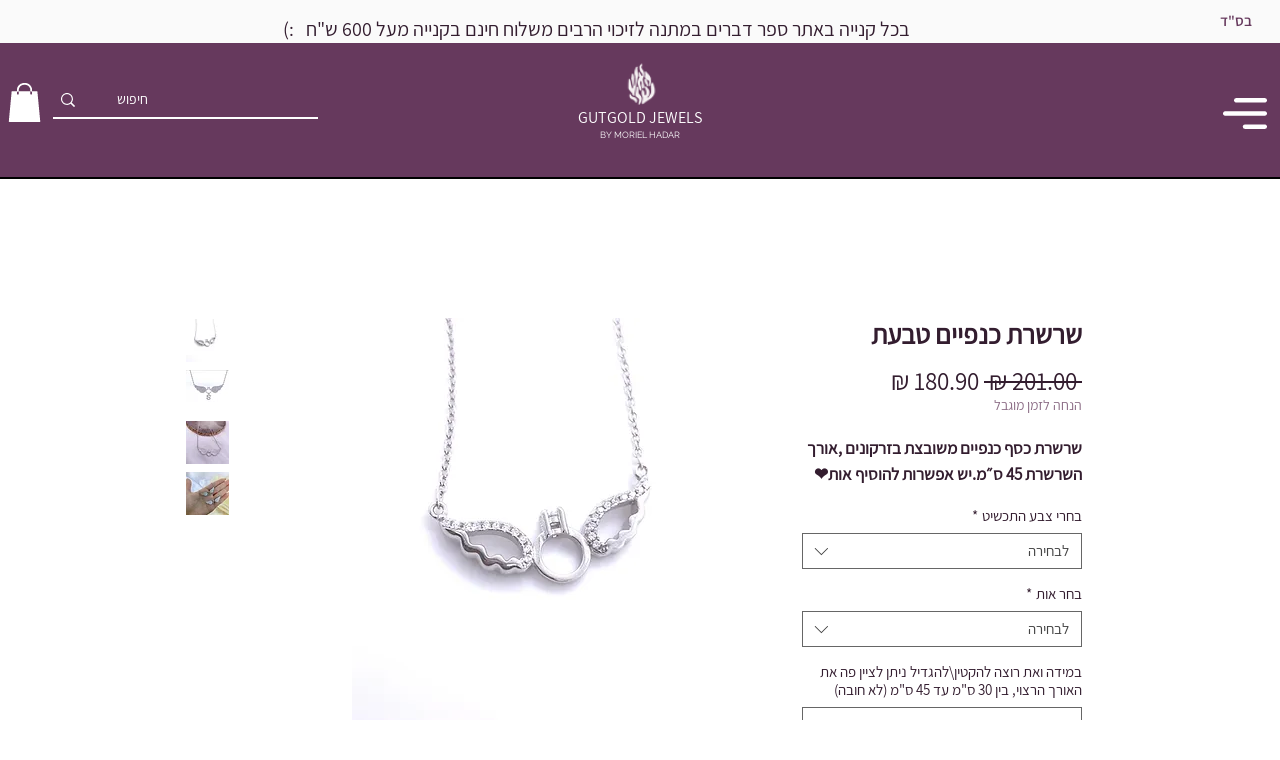

--- FILE ---
content_type: text/javascript
request_url: https://go.scrmgo.com/scripts/sdk/everflow.js
body_size: 19210
content:
var EF=function(){"use strict";function n(e,t){if(!(e instanceof t))throw new TypeError("Cannot call a class as a function")}function r(e,t){for(var n=0;n<t.length;n++){var r=t[n];r.enumerable=r.enumerable||!1,r.configurable=!0,"value"in r&&(r.writable=!0),Object.defineProperty(e,r.key,r)}}function i(e,t,n){return t&&r(e.prototype,t),n&&r(e,n),e}function t(e){return(t=Object.setPrototypeOf?Object.getPrototypeOf:function(e){return e.__proto__||Object.getPrototypeOf(e)})(e)}function a(e,t){return(a=Object.setPrototypeOf||function(e,t){return e.__proto__=t,e})(e,t)}function o(e,t){return!t||"object"!=typeof t&&"function"!=typeof t?function(e){if(void 0===e)throw new ReferenceError("this hasn't been initialised - super() hasn't been called");return e}(e):t}var s="undefined"!=typeof globalThis?globalThis:"undefined"!=typeof window?window:"undefined"!=typeof global?global:"undefined"!=typeof self?self:{};var e,c=(function(e){var t,n;t=s,n=function(){function l(e,t){e=[e[0]>>>16,65535&e[0],e[1]>>>16,65535&e[1]],t=[t[0]>>>16,65535&t[0],t[1]>>>16,65535&t[1]];var n=[0,0,0,0];return n[3]+=e[3]+t[3],n[2]+=n[3]>>>16,n[3]&=65535,n[2]+=e[2]+t[2],n[1]+=n[2]>>>16,n[2]&=65535,n[1]+=e[1]+t[1],n[0]+=n[1]>>>16,n[1]&=65535,n[0]+=e[0]+t[0],n[0]&=65535,[n[0]<<16|n[1],n[2]<<16|n[3]]}function f(e,t){e=[e[0]>>>16,65535&e[0],e[1]>>>16,65535&e[1]],t=[t[0]>>>16,65535&t[0],t[1]>>>16,65535&t[1]];var n=[0,0,0,0];return n[3]+=e[3]*t[3],n[2]+=n[3]>>>16,n[3]&=65535,n[2]+=e[2]*t[3],n[1]+=n[2]>>>16,n[2]&=65535,n[2]+=e[3]*t[2],n[1]+=n[2]>>>16,n[2]&=65535,n[1]+=e[1]*t[3],n[0]+=n[1]>>>16,n[1]&=65535,n[1]+=e[2]*t[2],n[0]+=n[1]>>>16,n[1]&=65535,n[1]+=e[3]*t[1],n[0]+=n[1]>>>16,n[1]&=65535,n[0]+=e[0]*t[3]+e[1]*t[2]+e[2]*t[1]+e[3]*t[0],n[0]&=65535,[n[0]<<16|n[1],n[2]<<16|n[3]]}function h(e,t){return 32===(t%=64)?[e[1],e[0]]:t<32?[e[0]<<t|e[1]>>>32-t,e[1]<<t|e[0]>>>32-t]:(t-=32,[e[1]<<t|e[0]>>>32-t,e[0]<<t|e[1]>>>32-t])}function p(e,t){return 0===(t%=64)?e:t<32?[e[0]<<t|e[1]>>>32-t,e[1]<<t]:[e[1]<<t-32,0]}function m(e,t){return[e[0]^t[0],e[1]^t[1]]}function g(e){return e=m(e,[0,e[0]>>>1]),e=f(e,[4283543511,3981806797]),e=m(e,[0,e[0]>>>1]),e=f(e,[3301882366,444984403]),e=m(e,[0,e[0]>>>1])}function s(e,t){t=t||0;for(var n=(e=e||"").length%16,r=e.length-n,i=[0,t],a=[0,t],o=[0,0],s=[0,0],c=[2277735313,289559509],u=[1291169091,658871167],d=0;d<r;d+=16)o=[255&e.charCodeAt(d+4)|(255&e.charCodeAt(d+5))<<8|(255&e.charCodeAt(d+6))<<16|(255&e.charCodeAt(d+7))<<24,255&e.charCodeAt(d)|(255&e.charCodeAt(d+1))<<8|(255&e.charCodeAt(d+2))<<16|(255&e.charCodeAt(d+3))<<24],s=[255&e.charCodeAt(d+12)|(255&e.charCodeAt(d+13))<<8|(255&e.charCodeAt(d+14))<<16|(255&e.charCodeAt(d+15))<<24,255&e.charCodeAt(d+8)|(255&e.charCodeAt(d+9))<<8|(255&e.charCodeAt(d+10))<<16|(255&e.charCodeAt(d+11))<<24],o=f(o,c),o=h(o,31),o=f(o,u),i=m(i,o),i=h(i,27),i=l(i,a),i=l(f(i,[0,5]),[0,1390208809]),s=f(s,u),s=h(s,33),s=f(s,c),a=m(a,s),a=h(a,31),a=l(a,i),a=l(f(a,[0,5]),[0,944331445]);switch(o=[0,0],s=[0,0],n){case 15:s=m(s,p([0,e.charCodeAt(d+14)],48));case 14:s=m(s,p([0,e.charCodeAt(d+13)],40));case 13:s=m(s,p([0,e.charCodeAt(d+12)],32));case 12:s=m(s,p([0,e.charCodeAt(d+11)],24));case 11:s=m(s,p([0,e.charCodeAt(d+10)],16));case 10:s=m(s,p([0,e.charCodeAt(d+9)],8));case 9:s=m(s,[0,e.charCodeAt(d+8)]),s=f(s,u),s=h(s,33),s=f(s,c),a=m(a,s);case 8:o=m(o,p([0,e.charCodeAt(d+7)],56));case 7:o=m(o,p([0,e.charCodeAt(d+6)],48));case 6:o=m(o,p([0,e.charCodeAt(d+5)],40));case 5:o=m(o,p([0,e.charCodeAt(d+4)],32));case 4:o=m(o,p([0,e.charCodeAt(d+3)],24));case 3:o=m(o,p([0,e.charCodeAt(d+2)],16));case 2:o=m(o,p([0,e.charCodeAt(d+1)],8));case 1:o=m(o,[0,e.charCodeAt(d)]),o=f(o,c),o=h(o,31),o=f(o,u),i=m(i,o)}return i=m(i,[0,e.length]),a=m(a,[0,e.length]),i=l(i,a),a=l(a,i),i=g(i),a=g(a),i=l(i,a),a=l(a,i),("00000000"+(i[0]>>>0).toString(16)).slice(-8)+("00000000"+(i[1]>>>0).toString(16)).slice(-8)+("00000000"+(a[0]>>>0).toString(16)).slice(-8)+("00000000"+(a[1]>>>0).toString(16)).slice(-8)}function u(e,t){if(Array.prototype.forEach&&e.forEach===Array.prototype.forEach)e.forEach(t);else if(e.length===+e.length)for(var n=0,r=e.length;n<r;n++)t(e[n],n,e);else for(var i in e)e.hasOwnProperty(i)&&t(e[i],i,e)}function c(e,r){var i=[];return null==e?i:Array.prototype.map&&e.map===Array.prototype.map?e.map(r):(u(e,function(e,t,n){i.push(r(e,t,n))}),i)}function r(e){throw new Error("'new Fingerprint()' is deprecated, see https://github.com/Valve/fingerprintjs2#upgrade-guide-from-182-to-200")}var e={preprocessor:null,audio:{timeout:1e3,excludeIOS11:!0},fonts:{swfContainerId:"fingerprintjs2",swfPath:"flash/compiled/FontList.swf",userDefinedFonts:[],extendedJsFonts:!1},screen:{detectScreenOrientation:!0},plugins:{sortPluginsFor:[/palemoon/i],excludeIE:!1},extraComponents:[],excludes:{enumerateDevices:!0,pixelRatio:!0,doNotTrack:!0,fontsFlash:!0},NOT_AVAILABLE:"not available",ERROR:"error",EXCLUDED:"excluded"},n=function(){return navigator.mediaDevices&&navigator.mediaDevices.enumerateDevices},i=function(e){var t=[window.screen.width,window.screen.height];return e.screen.detectScreenOrientation&&t.sort().reverse(),t},a=function(e){if(window.screen.availWidth&&window.screen.availHeight){var t=[window.screen.availHeight,window.screen.availWidth];return e.screen.detectScreenOrientation&&t.sort().reverse(),t}return e.NOT_AVAILABLE},o=function(e){if(null==navigator.plugins)return e.NOT_AVAILABLE;for(var t=[],n=0,r=navigator.plugins.length;n<r;n++)navigator.plugins[n]&&t.push(navigator.plugins[n]);return _(e)&&(t=t.sort(function(e,t){return e.name>t.name?1:e.name<t.name?-1:0})),c(t,function(e){var t=c(e,function(e){return[e.type,e.suffixes]});return[e.name,e.description,t]})},d=function(t){var e=[];if(Object.getOwnPropertyDescriptor&&Object.getOwnPropertyDescriptor(window,"ActiveXObject")||"ActiveXObject"in window){e=c(["AcroPDF.PDF","Adodb.Stream","AgControl.AgControl","DevalVRXCtrl.DevalVRXCtrl.1","MacromediaFlashPaper.MacromediaFlashPaper","Msxml2.DOMDocument","Msxml2.XMLHTTP","PDF.PdfCtrl","QuickTime.QuickTime","QuickTimeCheckObject.QuickTimeCheck.1","RealPlayer","RealPlayer.RealPlayer(tm) ActiveX Control (32-bit)","RealVideo.RealVideo(tm) ActiveX Control (32-bit)","Scripting.Dictionary","SWCtl.SWCtl","Shell.UIHelper","ShockwaveFlash.ShockwaveFlash","Skype.Detection","TDCCtl.TDCCtl","WMPlayer.OCX","rmocx.RealPlayer G2 Control","rmocx.RealPlayer G2 Control.1"],function(e){try{return new window.ActiveXObject(e),e}catch(e){return t.ERROR}})}else e.push(t.NOT_AVAILABLE);return navigator.plugins&&(e=e.concat(o(t))),e},_=function(e){for(var t=!1,n=0,r=e.plugins.sortPluginsFor.length;n<r;n++){var i=e.plugins.sortPluginsFor[n];if(navigator.userAgent.match(i)){t=!0;break}}return t},v=function(t){try{return!!window.sessionStorage}catch(e){return t.ERROR}},y=function(t){try{return!!window.localStorage}catch(e){return t.ERROR}},b=function(t){try{return!!window.indexedDB}catch(e){return t.ERROR}},w=function(e){return navigator.hardwareConcurrency?navigator.hardwareConcurrency:e.NOT_AVAILABLE},T=function(e){return navigator.cpuClass||e.NOT_AVAILABLE},E=function(e){return navigator.platform?navigator.platform:e.NOT_AVAILABLE},S=function(e){return navigator.doNotTrack?navigator.doNotTrack:navigator.msDoNotTrack?navigator.msDoNotTrack:window.doNotTrack?window.doNotTrack:e.NOT_AVAILABLE},t=function(){var t,e=0;void 0!==navigator.maxTouchPoints?e=navigator.maxTouchPoints:void 0!==navigator.msMaxTouchPoints&&(e=navigator.msMaxTouchPoints);try{document.createEvent("TouchEvent"),t=!0}catch(e){t=!1}return[e,t,"ontouchstart"in window]},A=function(e){var t=[],n=document.createElement("canvas");n.width=2e3,n.height=200,n.style.display="inline";var r=n.getContext("2d");return r.rect(0,0,10,10),r.rect(2,2,6,6),t.push("canvas winding:"+(!1===r.isPointInPath(5,5,"evenodd")?"yes":"no")),r.textBaseline="alphabetic",r.fillStyle="#f60",r.fillRect(125,1,62,20),r.fillStyle="#069",e.dontUseFakeFontInCanvas?r.font="11pt Arial":r.font="11pt no-real-font-123",r.fillText("Cwm fjordbank glyphs vext quiz, 😃",2,15),r.fillStyle="rgba(102, 204, 0, 0.2)",r.font="18pt Arial",r.fillText("Cwm fjordbank glyphs vext quiz, 😃",4,45),r.globalCompositeOperation="multiply",r.fillStyle="rgb(255,0,255)",r.beginPath(),r.arc(50,50,50,0,2*Math.PI,!0),r.closePath(),r.fill(),r.fillStyle="rgb(0,255,255)",r.beginPath(),r.arc(100,50,50,0,2*Math.PI,!0),r.closePath(),r.fill(),r.fillStyle="rgb(255,255,0)",r.beginPath(),r.arc(75,100,50,0,2*Math.PI,!0),r.closePath(),r.fill(),r.fillStyle="rgb(255,0,255)",r.arc(75,75,75,0,2*Math.PI,!0),r.arc(75,75,25,0,2*Math.PI,!0),r.fill("evenodd"),n.toDataURL&&t.push("canvas fp:"+n.toDataURL()),t},C=function(){function e(e){return o.clearColor(0,0,0,1),o.enable(o.DEPTH_TEST),o.depthFunc(o.LEQUAL),o.clear(o.COLOR_BUFFER_BIT|o.DEPTH_BUFFER_BIT),"["+e[0]+", "+e[1]+"]"}var o;if(!(o=F()))return null;var s=[],t=o.createBuffer();o.bindBuffer(o.ARRAY_BUFFER,t);var n=new Float32Array([-.2,-.9,0,.4,-.26,0,0,.732134444,0]);o.bufferData(o.ARRAY_BUFFER,n,o.STATIC_DRAW),t.itemSize=3,t.numItems=3;var r=o.createProgram(),i=o.createShader(o.VERTEX_SHADER);o.shaderSource(i,"attribute vec2 attrVertex;varying vec2 varyinTexCoordinate;uniform vec2 uniformOffset;void main(){varyinTexCoordinate=attrVertex+uniformOffset;gl_Position=vec4(attrVertex,0,1);}"),o.compileShader(i);var a=o.createShader(o.FRAGMENT_SHADER);o.shaderSource(a,"precision mediump float;varying vec2 varyinTexCoordinate;void main() {gl_FragColor=vec4(varyinTexCoordinate,0,1);}"),o.compileShader(a),o.attachShader(r,i),o.attachShader(r,a),o.linkProgram(r),o.useProgram(r),r.vertexPosAttrib=o.getAttribLocation(r,"attrVertex"),r.offsetUniform=o.getUniformLocation(r,"uniformOffset"),o.enableVertexAttribArray(r.vertexPosArray),o.vertexAttribPointer(r.vertexPosAttrib,t.itemSize,o.FLOAT,!1,0,0),o.uniform2f(r.offsetUniform,1,1),o.drawArrays(o.TRIANGLE_STRIP,0,t.numItems);try{s.push(o.canvas.toDataURL())}catch(e){}s.push("extensions:"+(o.getSupportedExtensions()||[]).join(";")),s.push("webgl aliased line width range:"+e(o.getParameter(o.ALIASED_LINE_WIDTH_RANGE))),s.push("webgl aliased point size range:"+e(o.getParameter(o.ALIASED_POINT_SIZE_RANGE))),s.push("webgl alpha bits:"+o.getParameter(o.ALPHA_BITS)),s.push("webgl antialiasing:"+(o.getContextAttributes().antialias?"yes":"no")),s.push("webgl blue bits:"+o.getParameter(o.BLUE_BITS)),s.push("webgl depth bits:"+o.getParameter(o.DEPTH_BITS)),s.push("webgl green bits:"+o.getParameter(o.GREEN_BITS)),s.push("webgl max anisotropy:"+function(e){var t=e.getExtension("EXT_texture_filter_anisotropic")||e.getExtension("WEBKIT_EXT_texture_filter_anisotropic")||e.getExtension("MOZ_EXT_texture_filter_anisotropic");if(t){var n=e.getParameter(t.MAX_TEXTURE_MAX_ANISOTROPY_EXT);return 0===n&&(n=2),n}return null}(o)),s.push("webgl max combined texture image units:"+o.getParameter(o.MAX_COMBINED_TEXTURE_IMAGE_UNITS)),s.push("webgl max cube map texture size:"+o.getParameter(o.MAX_CUBE_MAP_TEXTURE_SIZE)),s.push("webgl max fragment uniform vectors:"+o.getParameter(o.MAX_FRAGMENT_UNIFORM_VECTORS)),s.push("webgl max render buffer size:"+o.getParameter(o.MAX_RENDERBUFFER_SIZE)),s.push("webgl max texture image units:"+o.getParameter(o.MAX_TEXTURE_IMAGE_UNITS)),s.push("webgl max texture size:"+o.getParameter(o.MAX_TEXTURE_SIZE)),s.push("webgl max varying vectors:"+o.getParameter(o.MAX_VARYING_VECTORS)),s.push("webgl max vertex attribs:"+o.getParameter(o.MAX_VERTEX_ATTRIBS)),s.push("webgl max vertex texture image units:"+o.getParameter(o.MAX_VERTEX_TEXTURE_IMAGE_UNITS)),s.push("webgl max vertex uniform vectors:"+o.getParameter(o.MAX_VERTEX_UNIFORM_VECTORS)),s.push("webgl max viewport dims:"+e(o.getParameter(o.MAX_VIEWPORT_DIMS))),s.push("webgl red bits:"+o.getParameter(o.RED_BITS)),s.push("webgl renderer:"+o.getParameter(o.RENDERER)),s.push("webgl shading language version:"+o.getParameter(o.SHADING_LANGUAGE_VERSION)),s.push("webgl stencil bits:"+o.getParameter(o.STENCIL_BITS)),s.push("webgl vendor:"+o.getParameter(o.VENDOR)),s.push("webgl version:"+o.getParameter(o.VERSION));try{var c=o.getExtension("WEBGL_debug_renderer_info");c&&(s.push("webgl unmasked vendor:"+o.getParameter(c.UNMASKED_VENDOR_WEBGL)),s.push("webgl unmasked renderer:"+o.getParameter(c.UNMASKED_RENDERER_WEBGL)))}catch(e){}return o.getShaderPrecisionFormat&&u(["FLOAT","INT"],function(a){u(["VERTEX","FRAGMENT"],function(i){u(["HIGH","MEDIUM","LOW"],function(r){u(["precision","rangeMin","rangeMax"],function(e){var t=o.getShaderPrecisionFormat(o[i+"_SHADER"],o[r+"_"+a])[e];"precision"!==e&&(e="precision "+e);var n=["webgl ",i.toLowerCase()," shader ",r.toLowerCase()," ",a.toLowerCase()," ",e,":",t].join("");s.push(n)})})})}),s},P=function(){try{var e=F(),t=e.getExtension("WEBGL_debug_renderer_info");return e.getParameter(t.UNMASKED_VENDOR_WEBGL)+"~"+e.getParameter(t.UNMASKED_RENDERER_WEBGL)}catch(e){return null}},B=function(){var e=document.createElement("div");e.innerHTML="&nbsp;";var t=!(e.className="adsbox");try{document.body.appendChild(e),t=0===document.getElementsByClassName("adsbox")[0].offsetHeight,document.body.removeChild(e)}catch(e){t=!1}return t},D=function(){if(void 0!==navigator.languages)try{if(navigator.languages[0].substr(0,2)!==navigator.language.substr(0,2))return!0}catch(e){return!0}return!1},O=function(){return window.screen.width<window.screen.availWidth||window.screen.height<window.screen.availHeight},x=function(){var e,t=navigator.userAgent.toLowerCase(),n=navigator.oscpu,r=navigator.platform.toLowerCase();if(e=0<=t.indexOf("windows phone")?"Windows Phone":0<=t.indexOf("win")?"Windows":0<=t.indexOf("android")?"Android":0<=t.indexOf("linux")||0<=t.indexOf("cros")?"Linux":0<=t.indexOf("iphone")||0<=t.indexOf("ipad")?"iOS":0<=t.indexOf("mac")?"Mac":"Other",("ontouchstart"in window||0<navigator.maxTouchPoints||0<navigator.msMaxTouchPoints)&&"Windows Phone"!==e&&"Android"!==e&&"iOS"!==e&&"Other"!==e)return!0;if(void 0!==n){if(0<=(n=n.toLowerCase()).indexOf("win")&&"Windows"!==e&&"Windows Phone"!==e)return!0;if(0<=n.indexOf("linux")&&"Linux"!==e&&"Android"!==e)return!0;if(0<=n.indexOf("mac")&&"Mac"!==e&&"iOS"!==e)return!0;if((-1===n.indexOf("win")&&-1===n.indexOf("linux")&&-1===n.indexOf("mac"))!=("Other"===e))return!0}return 0<=r.indexOf("win")&&"Windows"!==e&&"Windows Phone"!==e||((0<=r.indexOf("linux")||0<=r.indexOf("android")||0<=r.indexOf("pike"))&&"Linux"!==e&&"Android"!==e||((0<=r.indexOf("mac")||0<=r.indexOf("ipad")||0<=r.indexOf("ipod")||0<=r.indexOf("iphone"))&&"Mac"!==e&&"iOS"!==e||((r.indexOf("win")<0&&r.indexOf("linux")<0&&r.indexOf("mac")<0&&r.indexOf("iphone")<0&&r.indexOf("ipad")<0)!=("Other"===e)||void 0===navigator.plugins&&"Windows"!==e&&"Windows Phone"!==e)))},k=function(){var e,t=navigator.userAgent.toLowerCase(),n=navigator.productSub;if(("Chrome"===(e=0<=t.indexOf("firefox")?"Firefox":0<=t.indexOf("opera")||0<=t.indexOf("opr")?"Opera":0<=t.indexOf("chrome")?"Chrome":0<=t.indexOf("safari")?"Safari":0<=t.indexOf("trident")?"Internet Explorer":"Other")||"Safari"===e||"Opera"===e)&&"20030107"!==n)return!0;var r,i=eval.toString().length;if(37===i&&"Safari"!==e&&"Firefox"!==e&&"Other"!==e)return!0;if(39===i&&"Internet Explorer"!==e&&"Other"!==e)return!0;if(33===i&&"Chrome"!==e&&"Opera"!==e&&"Other"!==e)return!0;try{throw"a"}catch(e){try{e.toSource(),r=!0}catch(e){r=!1}}return r&&"Firefox"!==e&&"Other"!==e},R=function(){var e=document.createElement("canvas");return!(!e.getContext||!e.getContext("2d"))},L=function(){if(!R())return!1;var e=F();return!!window.WebGLRenderingContext&&!!e},M=function(){return"Microsoft Internet Explorer"===navigator.appName||!("Netscape"!==navigator.appName||!/Trident/.test(navigator.userAgent))},I=function(){return void 0!==window.swfobject},U=function(){return window.swfobject.hasFlashPlayerVersion("9.0.0")},N=function(t,e){var n="___fp_swf_loaded";window[n]=function(e){t(e)};var r,i,a=e.fonts.swfContainerId;(i=document.createElement("div")).setAttribute("id",r.fonts.swfContainerId),document.body.appendChild(i);var o={onReady:n};window.swfobject.embedSWF(e.fonts.swfPath,a,"1","1","9.0.0",!1,o,{allowScriptAccess:"always",menu:"false"},{})},F=function(){var e=document.createElement("canvas"),t=null;try{t=e.getContext("webgl")||e.getContext("experimental-webgl")}catch(e){}return t=t||null},j=[{key:"userAgent",getData:function(e){e(navigator.userAgent)}},{key:"webdriver",getData:function(e,t){e(null==navigator.webdriver?t.NOT_AVAILABLE:navigator.webdriver)}},{key:"language",getData:function(e,t){e(navigator.language||navigator.userLanguage||navigator.browserLanguage||navigator.systemLanguage||t.NOT_AVAILABLE)}},{key:"colorDepth",getData:function(e,t){e(window.screen.colorDepth||t.NOT_AVAILABLE)}},{key:"deviceMemory",getData:function(e,t){e(navigator.deviceMemory||t.NOT_AVAILABLE)}},{key:"pixelRatio",getData:function(e,t){e(window.devicePixelRatio||t.NOT_AVAILABLE)}},{key:"hardwareConcurrency",getData:function(e,t){e(w(t))}},{key:"screenResolution",getData:function(e,t){e(i(t))}},{key:"availableScreenResolution",getData:function(e,t){e(a(t))}},{key:"timezoneOffset",getData:function(e){e((new Date).getTimezoneOffset())}},{key:"timezone",getData:function(e,t){window.Intl&&window.Intl.DateTimeFormat?e((new window.Intl.DateTimeFormat).resolvedOptions().timeZone):e(t.NOT_AVAILABLE)}},{key:"sessionStorage",getData:function(e,t){e(v(t))}},{key:"localStorage",getData:function(e,t){e(y(t))}},{key:"indexedDb",getData:function(e,t){e(b(t))}},{key:"addBehavior",getData:function(e){e(!(!document.body||!document.body.addBehavior))}},{key:"openDatabase",getData:function(e){e(!!window.openDatabase)}},{key:"cpuClass",getData:function(e,t){e(T(t))}},{key:"platform",getData:function(e,t){e(E(t))}},{key:"doNotTrack",getData:function(e,t){e(S(t))}},{key:"plugins",getData:function(e,t){M()?t.plugins.excludeIE?e(t.EXCLUDED):e(d(t)):e(o(t))}},{key:"canvas",getData:function(e,t){R()?e(A(t)):e(t.NOT_AVAILABLE)}},{key:"webgl",getData:function(e,t){L()?e(C()):e(t.NOT_AVAILABLE)}},{key:"webglVendorAndRenderer",getData:function(e){L()?e(P()):e()}},{key:"adBlock",getData:function(e){e(B())}},{key:"hasLiedLanguages",getData:function(e){e(D())}},{key:"hasLiedResolution",getData:function(e){e(O())}},{key:"hasLiedOs",getData:function(e){e(x())}},{key:"hasLiedBrowser",getData:function(e){e(k())}},{key:"touchSupport",getData:function(e){e(t())}},{key:"fonts",getData:function(e,t){var d=["monospace","sans-serif","serif"],l=["Andale Mono","Arial","Arial Black","Arial Hebrew","Arial MT","Arial Narrow","Arial Rounded MT Bold","Arial Unicode MS","Bitstream Vera Sans Mono","Book Antiqua","Bookman Old Style","Calibri","Cambria","Cambria Math","Century","Century Gothic","Century Schoolbook","Comic Sans","Comic Sans MS","Consolas","Courier","Courier New","Geneva","Georgia","Helvetica","Helvetica Neue","Impact","Lucida Bright","Lucida Calligraphy","Lucida Console","Lucida Fax","LUCIDA GRANDE","Lucida Handwriting","Lucida Sans","Lucida Sans Typewriter","Lucida Sans Unicode","Microsoft Sans Serif","Monaco","Monotype Corsiva","MS Gothic","MS Outlook","MS PGothic","MS Reference Sans Serif","MS Sans Serif","MS Serif","MYRIAD","MYRIAD PRO","Palatino","Palatino Linotype","Segoe Print","Segoe Script","Segoe UI","Segoe UI Light","Segoe UI Semibold","Segoe UI Symbol","Tahoma","Times","Times New Roman","Times New Roman PS","Trebuchet MS","Verdana","Wingdings","Wingdings 2","Wingdings 3"];if(t.fonts.extendedJsFonts){l=l.concat(["Abadi MT Condensed Light","Academy Engraved LET","ADOBE CASLON PRO","Adobe Garamond","ADOBE GARAMOND PRO","Agency FB","Aharoni","Albertus Extra Bold","Albertus Medium","Algerian","Amazone BT","American Typewriter","American Typewriter Condensed","AmerType Md BT","Andalus","Angsana New","AngsanaUPC","Antique Olive","Aparajita","Apple Chancery","Apple Color Emoji","Apple SD Gothic Neo","Arabic Typesetting","ARCHER","ARNO PRO","Arrus BT","Aurora Cn BT","AvantGarde Bk BT","AvantGarde Md BT","AVENIR","Ayuthaya","Bandy","Bangla Sangam MN","Bank Gothic","BankGothic Md BT","Baskerville","Baskerville Old Face","Batang","BatangChe","Bauer Bodoni","Bauhaus 93","Bazooka","Bell MT","Bembo","Benguiat Bk BT","Berlin Sans FB","Berlin Sans FB Demi","Bernard MT Condensed","BernhardFashion BT","BernhardMod BT","Big Caslon","BinnerD","Blackadder ITC","BlairMdITC TT","Bodoni 72","Bodoni 72 Oldstyle","Bodoni 72 Smallcaps","Bodoni MT","Bodoni MT Black","Bodoni MT Condensed","Bodoni MT Poster Compressed","Bookshelf Symbol 7","Boulder","Bradley Hand","Bradley Hand ITC","Bremen Bd BT","Britannic Bold","Broadway","Browallia New","BrowalliaUPC","Brush Script MT","Californian FB","Calisto MT","Calligrapher","Candara","CaslonOpnface BT","Castellar","Centaur","Cezanne","CG Omega","CG Times","Chalkboard","Chalkboard SE","Chalkduster","Charlesworth","Charter Bd BT","Charter BT","Chaucer","ChelthmITC Bk BT","Chiller","Clarendon","Clarendon Condensed","CloisterBlack BT","Cochin","Colonna MT","Constantia","Cooper Black","Copperplate","Copperplate Gothic","Copperplate Gothic Bold","Copperplate Gothic Light","CopperplGoth Bd BT","Corbel","Cordia New","CordiaUPC","Cornerstone","Coronet","Cuckoo","Curlz MT","DaunPenh","Dauphin","David","DB LCD Temp","DELICIOUS","Denmark","DFKai-SB","Didot","DilleniaUPC","DIN","DokChampa","Dotum","DotumChe","Ebrima","Edwardian Script ITC","Elephant","English 111 Vivace BT","Engravers MT","EngraversGothic BT","Eras Bold ITC","Eras Demi ITC","Eras Light ITC","Eras Medium ITC","EucrosiaUPC","Euphemia","Euphemia UCAS","EUROSTILE","Exotc350 Bd BT","FangSong","Felix Titling","Fixedsys","FONTIN","Footlight MT Light","Forte","FrankRuehl","Fransiscan","Freefrm721 Blk BT","FreesiaUPC","Freestyle Script","French Script MT","FrnkGothITC Bk BT","Fruitger","FRUTIGER","Futura","Futura Bk BT","Futura Lt BT","Futura Md BT","Futura ZBlk BT","FuturaBlack BT","Gabriola","Galliard BT","Gautami","Geeza Pro","Geometr231 BT","Geometr231 Hv BT","Geometr231 Lt BT","GeoSlab 703 Lt BT","GeoSlab 703 XBd BT","Gigi","Gill Sans","Gill Sans MT","Gill Sans MT Condensed","Gill Sans MT Ext Condensed Bold","Gill Sans Ultra Bold","Gill Sans Ultra Bold Condensed","Gisha","Gloucester MT Extra Condensed","GOTHAM","GOTHAM BOLD","Goudy Old Style","Goudy Stout","GoudyHandtooled BT","GoudyOLSt BT","Gujarati Sangam MN","Gulim","GulimChe","Gungsuh","GungsuhChe","Gurmukhi MN","Haettenschweiler","Harlow Solid Italic","Harrington","Heather","Heiti SC","Heiti TC","HELV","Herald","High Tower Text","Hiragino Kaku Gothic ProN","Hiragino Mincho ProN","Hoefler Text","Humanst 521 Cn BT","Humanst521 BT","Humanst521 Lt BT","Imprint MT Shadow","Incised901 Bd BT","Incised901 BT","Incised901 Lt BT","INCONSOLATA","Informal Roman","Informal011 BT","INTERSTATE","IrisUPC","Iskoola Pota","JasmineUPC","Jazz LET","Jenson","Jester","Jokerman","Juice ITC","Kabel Bk BT","Kabel Ult BT","Kailasa","KaiTi","Kalinga","Kannada Sangam MN","Kartika","Kaufmann Bd BT","Kaufmann BT","Khmer UI","KodchiangUPC","Kokila","Korinna BT","Kristen ITC","Krungthep","Kunstler Script","Lao UI","Latha","Leelawadee","Letter Gothic","Levenim MT","LilyUPC","Lithograph","Lithograph Light","Long Island","Lydian BT","Magneto","Maiandra GD","Malayalam Sangam MN","Malgun Gothic","Mangal","Marigold","Marion","Marker Felt","Market","Marlett","Matisse ITC","Matura MT Script Capitals","Meiryo","Meiryo UI","Microsoft Himalaya","Microsoft JhengHei","Microsoft New Tai Lue","Microsoft PhagsPa","Microsoft Tai Le","Microsoft Uighur","Microsoft YaHei","Microsoft Yi Baiti","MingLiU","MingLiU_HKSCS","MingLiU_HKSCS-ExtB","MingLiU-ExtB","Minion","Minion Pro","Miriam","Miriam Fixed","Mistral","Modern","Modern No. 20","Mona Lisa Solid ITC TT","Mongolian Baiti","MONO","MoolBoran","Mrs Eaves","MS LineDraw","MS Mincho","MS PMincho","MS Reference Specialty","MS UI Gothic","MT Extra","MUSEO","MV Boli","Nadeem","Narkisim","NEVIS","News Gothic","News GothicMT","NewsGoth BT","Niagara Engraved","Niagara Solid","Noteworthy","NSimSun","Nyala","OCR A Extended","Old Century","Old English Text MT","Onyx","Onyx BT","OPTIMA","Oriya Sangam MN","OSAKA","OzHandicraft BT","Palace Script MT","Papyrus","Parchment","Party LET","Pegasus","Perpetua","Perpetua Titling MT","PetitaBold","Pickwick","Plantagenet Cherokee","Playbill","PMingLiU","PMingLiU-ExtB","Poor Richard","Poster","PosterBodoni BT","PRINCETOWN LET","Pristina","PTBarnum BT","Pythagoras","Raavi","Rage Italic","Ravie","Ribbon131 Bd BT","Rockwell","Rockwell Condensed","Rockwell Extra Bold","Rod","Roman","Sakkal Majalla","Santa Fe LET","Savoye LET","Sceptre","Script","Script MT Bold","SCRIPTINA","Serifa","Serifa BT","Serifa Th BT","ShelleyVolante BT","Sherwood","Shonar Bangla","Showcard Gothic","Shruti","Signboard","SILKSCREEN","SimHei","Simplified Arabic","Simplified Arabic Fixed","SimSun","SimSun-ExtB","Sinhala Sangam MN","Sketch Rockwell","Skia","Small Fonts","Snap ITC","Snell Roundhand","Socket","Souvenir Lt BT","Staccato222 BT","Steamer","Stencil","Storybook","Styllo","Subway","Swis721 BlkEx BT","Swiss911 XCm BT","Sylfaen","Synchro LET","System","Tamil Sangam MN","Technical","Teletype","Telugu Sangam MN","Tempus Sans ITC","Terminal","Thonburi","Traditional Arabic","Trajan","TRAJAN PRO","Tristan","Tubular","Tunga","Tw Cen MT","Tw Cen MT Condensed","Tw Cen MT Condensed Extra Bold","TypoUpright BT","Unicorn","Univers","Univers CE 55 Medium","Univers Condensed","Utsaah","Vagabond","Vani","Vijaya","Viner Hand ITC","VisualUI","Vivaldi","Vladimir Script","Vrinda","Westminster","WHITNEY","Wide Latin","ZapfEllipt BT","ZapfHumnst BT","ZapfHumnst Dm BT","Zapfino","Zurich BlkEx BT","Zurich Ex BT","ZWAdobeF"])}l=(l=l.concat(t.fonts.userDefinedFonts)).filter(function(e,t){return l.indexOf(e)===t});function f(){var e=document.createElement("span");return e.style.position="absolute",e.style.left="-9999px",e.style.fontSize="72px",e.style.fontStyle="normal",e.style.fontWeight="normal",e.style.letterSpacing="normal",e.style.lineBreak="auto",e.style.lineHeight="normal",e.style.textTransform="none",e.style.textAlign="left",e.style.textDecoration="none",e.style.textShadow="none",e.style.whiteSpace="normal",e.style.wordBreak="normal",e.style.wordSpacing="normal",e.innerHTML="mmmmmmmmmmlli",e}function n(e){for(var t=!1,n=0;n<d.length;n++)if(t=e[n].offsetWidth!==a[d[n]]||e[n].offsetHeight!==o[d[n]])return t;return t}var r=document.getElementsByTagName("body")[0],i=document.createElement("div"),h=document.createElement("div"),a={},o={},s=function(){for(var e=[],t=0,n=d.length;t<n;t++){var r=f();r.style.fontFamily=d[t],i.appendChild(r),e.push(r)}return e}();r.appendChild(i);for(var c=0,u=d.length;c<u;c++)a[d[c]]=s[c].offsetWidth,o[d[c]]=s[c].offsetHeight;var p=function(){for(var e,t,n,r={},i=0,a=l.length;i<a;i++){for(var o=[],s=0,c=d.length;s<c;s++){var u=(e=l[i],t=d[s],n=void 0,(n=f()).style.fontFamily="'"+e+"',"+t,n);h.appendChild(u),o.push(u)}r[l[i]]=o}return r}();r.appendChild(h);for(var m=[],g=0,_=l.length;g<_;g++)n(p[l[g]])&&m.push(l[g]);r.removeChild(h),r.removeChild(i),e(m)},pauseBefore:!0},{key:"fontsFlash",getData:function(t,e){return I()?U()?e.fonts.swfPath?void N(function(e){t(e)},e):t("missing options.fonts.swfPath"):t("flash not installed"):t("swf object not loaded")},pauseBefore:!0},{key:"audio",getData:function(n,e){var t=e.audio;if(t.excludeIOS11&&navigator.userAgent.match(/OS 11.+Version\/11.+Safari/))return n(e.EXCLUDED);var r=window.OfflineAudioContext||window.webkitOfflineAudioContext;if(null==r)return n(e.NOT_AVAILABLE);var i=new r(1,44100,44100),a=i.createOscillator();a.type="triangle",a.frequency.setValueAtTime(1e4,i.currentTime);var o=i.createDynamicsCompressor();u([["threshold",-50],["knee",40],["ratio",12],["reduction",-20],["attack",0],["release",.25]],function(e){void 0!==o[e[0]]&&"function"==typeof o[e[0]].setValueAtTime&&o[e[0]].setValueAtTime(e[1],i.currentTime)}),a.connect(o),o.connect(i.destination),a.start(0),i.startRendering();var s=setTimeout(function(){return console.warn('Audio fingerprint timed out. Please report bug at https://github.com/Valve/fingerprintjs2 with your user agent: "'+navigator.userAgent+'".'),i.oncomplete=function(){},i=null,n("audioTimeout")},t.timeout);i.oncomplete=function(e){var t;try{clearTimeout(s),t=e.renderedBuffer.getChannelData(0).slice(4500,5e3).reduce(function(e,t){return e+Math.abs(t)},0).toString(),a.disconnect(),o.disconnect()}catch(e){return void n(e)}n(t)}}},{key:"enumerateDevices",getData:function(t,e){if(!n())return t(e.NOT_AVAILABLE);navigator.mediaDevices.enumerateDevices().then(function(e){t(e.map(function(e){return"id="+e.deviceId+";gid="+e.groupId+";"+e.kind+";"+e.label}))}).catch(function(e){t(e)})}}];return r.get=function(n,r){(function(e,t){if(null==t)return;var n,r;for(r in t)null==(n=t[r])||Object.prototype.hasOwnProperty.call(e,r)||(e[r]=n)})(n=r?n||{}:(r=n,{}),e),n.components=n.extraComponents.concat(j);var i={data:[],addPreprocessedComponent:function(e,t){"function"==typeof n.preprocessor&&(t=n.preprocessor(e,t)),i.data.push({key:e,value:t})}},a=-1,o=function(e){if((a+=1)>=n.components.length)r(i.data);else{var t=n.components[a];if(n.excludes[t.key])o(!1);else{if(!e&&t.pauseBefore)return--a,void setTimeout(function(){o(!0)},1);try{t.getData(function(e){i.addPreprocessedComponent(t.key,e),o(!1)},n)}catch(e){i.addPreprocessedComponent(t.key,String(e)),o(!1)}}}};o(!1)},r.getPromise=function(n){return new Promise(function(e,t){r.get(n,e)})},r.getV18=function(a,o){return null==o&&(o=a,a={}),r.get(a,function(e){for(var t=[],n=0;n<e.length;n++){var r=e[n];if(r.value===(a.NOT_AVAILABLE||"not available"))t.push({key:r.key,value:"unknown"});else if("plugins"===r.key)t.push({key:"plugins",value:c(r.value,function(e){var t=c(e[2],function(e){return e.join?e.join("~"):e}).join(",");return[e[0],e[1],t].join("::")})});else if(-1!==["canvas","webgl"].indexOf(r.key))t.push({key:r.key,value:r.value.join("~")});else if(-1!==["sessionStorage","localStorage","indexedDb","addBehavior","openDatabase"].indexOf(r.key)){if(!r.value)continue;t.push({key:r.key,value:1})}else r.value?t.push(r.value.join?{key:r.key,value:r.value.join(";")}:r):t.push({key:r.key,value:r.value})}var i=s(c(t,function(e){return e.value}).join("~~~"),31);o(i,t)})},r.x64hash128=s,r.VERSION="2.1.0",r},e.exports?e.exports=n():t.exports?t.exports=n():t.Fingerprint2=n()}(e={exports:{}}),e.exports),u="undefined"!=typeof globalThis&&globalThis||"undefined"!=typeof self&&self||void 0!==u&&u,d="URLSearchParams"in u,l="Symbol"in u&&"iterator"in Symbol,f="FileReader"in u&&"Blob"in u&&function(){try{return new Blob,!0}catch(e){return!1}}(),h="FormData"in u,p="ArrayBuffer"in u;if(p)var m=["[object Int8Array]","[object Uint8Array]","[object Uint8ClampedArray]","[object Int16Array]","[object Uint16Array]","[object Int32Array]","[object Uint32Array]","[object Float32Array]","[object Float64Array]"],g=ArrayBuffer.isView||function(e){return e&&-1<m.indexOf(Object.prototype.toString.call(e))};function _(e){if("string"!=typeof e&&(e=String(e)),/[^a-z0-9\-#$%&'*+.^_`|~!]/i.test(e)||""===e)throw new TypeError('Invalid character in header field name: "'+e+'"');return e.toLowerCase()}function v(e){return"string"!=typeof e&&(e=String(e)),e}function y(t){var e={next:function(){var e=t.shift();return{done:void 0===e,value:e}}};return l&&(e[Symbol.iterator]=function(){return e}),e}function b(t){this.map={},t instanceof b?t.forEach(function(e,t){this.append(t,e)},this):Array.isArray(t)?t.forEach(function(e){this.append(e[0],e[1])},this):t&&Object.getOwnPropertyNames(t).forEach(function(e){this.append(e,t[e])},this)}function w(e){if(e.bodyUsed)return Promise.reject(new TypeError("Already read"));e.bodyUsed=!0}function T(n){return new Promise(function(e,t){n.onload=function(){e(n.result)},n.onerror=function(){t(n.error)}})}function E(e){var t=new FileReader,n=T(t);return t.readAsArrayBuffer(e),n}function S(e){if(e.slice)return e.slice(0);var t=new Uint8Array(e.byteLength);return t.set(new Uint8Array(e)),t.buffer}function A(){return this.bodyUsed=!1,this._initBody=function(e){var t;this.bodyUsed=this.bodyUsed,(this._bodyInit=e)?"string"==typeof e?this._bodyText=e:f&&Blob.prototype.isPrototypeOf(e)?this._bodyBlob=e:h&&FormData.prototype.isPrototypeOf(e)?this._bodyFormData=e:d&&URLSearchParams.prototype.isPrototypeOf(e)?this._bodyText=e.toString():p&&f&&((t=e)&&DataView.prototype.isPrototypeOf(t))?(this._bodyArrayBuffer=S(e.buffer),this._bodyInit=new Blob([this._bodyArrayBuffer])):p&&(ArrayBuffer.prototype.isPrototypeOf(e)||g(e))?this._bodyArrayBuffer=S(e):this._bodyText=e=Object.prototype.toString.call(e):this._bodyText="",this.headers.get("content-type")||("string"==typeof e?this.headers.set("content-type","text/plain;charset=UTF-8"):this._bodyBlob&&this._bodyBlob.type?this.headers.set("content-type",this._bodyBlob.type):d&&URLSearchParams.prototype.isPrototypeOf(e)&&this.headers.set("content-type","application/x-www-form-urlencoded;charset=UTF-8"))},f&&(this.blob=function(){var e=w(this);if(e)return e;if(this._bodyBlob)return Promise.resolve(this._bodyBlob);if(this._bodyArrayBuffer)return Promise.resolve(new Blob([this._bodyArrayBuffer]));if(this._bodyFormData)throw new Error("could not read FormData body as blob");return Promise.resolve(new Blob([this._bodyText]))},this.arrayBuffer=function(){if(this._bodyArrayBuffer){var e=w(this);return e?e:ArrayBuffer.isView(this._bodyArrayBuffer)?Promise.resolve(this._bodyArrayBuffer.buffer.slice(this._bodyArrayBuffer.byteOffset,this._bodyArrayBuffer.byteOffset+this._bodyArrayBuffer.byteLength)):Promise.resolve(this._bodyArrayBuffer)}return this.blob().then(E)}),this.text=function(){var e,t,n,r=w(this);if(r)return r;if(this._bodyBlob)return e=this._bodyBlob,t=new FileReader,n=T(t),t.readAsText(e),n;if(this._bodyArrayBuffer)return Promise.resolve(function(e){for(var t=new Uint8Array(e),n=new Array(t.length),r=0;r<t.length;r++)n[r]=String.fromCharCode(t[r]);return n.join("")}(this._bodyArrayBuffer));if(this._bodyFormData)throw new Error("could not read FormData body as text");return Promise.resolve(this._bodyText)},h&&(this.formData=function(){return this.text().then(B)}),this.json=function(){return this.text().then(JSON.parse)},this}b.prototype.append=function(e,t){e=_(e),t=v(t);var n=this.map[e];this.map[e]=n?n+", "+t:t},b.prototype.delete=function(e){delete this.map[_(e)]},b.prototype.get=function(e){return e=_(e),this.has(e)?this.map[e]:null},b.prototype.has=function(e){return this.map.hasOwnProperty(_(e))},b.prototype.set=function(e,t){this.map[_(e)]=v(t)},b.prototype.forEach=function(e,t){for(var n in this.map)this.map.hasOwnProperty(n)&&e.call(t,this.map[n],n,this)},b.prototype.keys=function(){var n=[];return this.forEach(function(e,t){n.push(t)}),y(n)},b.prototype.values=function(){var t=[];return this.forEach(function(e){t.push(e)}),y(t)},b.prototype.entries=function(){var n=[];return this.forEach(function(e,t){n.push([t,e])}),y(n)},l&&(b.prototype[Symbol.iterator]=b.prototype.entries);var C=["DELETE","GET","HEAD","OPTIONS","POST","PUT"];function P(e,t){if(!(this instanceof P))throw new TypeError('Please use the "new" operator, this DOM object constructor cannot be called as a function.');var n,r,i=(t=t||{}).body;if(e instanceof P){if(e.bodyUsed)throw new TypeError("Already read");this.url=e.url,this.credentials=e.credentials,t.headers||(this.headers=new b(e.headers)),this.method=e.method,this.mode=e.mode,this.signal=e.signal,i||null==e._bodyInit||(i=e._bodyInit,e.bodyUsed=!0)}else this.url=String(e);if(this.credentials=t.credentials||this.credentials||"same-origin",!t.headers&&this.headers||(this.headers=new b(t.headers)),this.method=(n=t.method||this.method||"GET",r=n.toUpperCase(),-1<C.indexOf(r)?r:n),this.mode=t.mode||this.mode||null,this.signal=t.signal||this.signal,this.referrer=null,("GET"===this.method||"HEAD"===this.method)&&i)throw new TypeError("Body not allowed for GET or HEAD requests");if(this._initBody(i),!("GET"!==this.method&&"HEAD"!==this.method||"no-store"!==t.cache&&"no-cache"!==t.cache)){var a=/([?&])_=[^&]*/;if(a.test(this.url))this.url=this.url.replace(a,"$1_="+(new Date).getTime());else{this.url+=(/\?/.test(this.url)?"&":"?")+"_="+(new Date).getTime()}}}function B(e){var i=new FormData;return e.trim().split("&").forEach(function(e){if(e){var t=e.split("="),n=t.shift().replace(/\+/g," "),r=t.join("=").replace(/\+/g," ");i.append(decodeURIComponent(n),decodeURIComponent(r))}}),i}function D(e,t){if(!(this instanceof D))throw new TypeError('Please use the "new" operator, this DOM object constructor cannot be called as a function.');t=t||{},this.type="default",this.status=void 0===t.status?200:t.status,this.ok=200<=this.status&&this.status<300,this.statusText=void 0===t.statusText?"":""+t.statusText,this.headers=new b(t.headers),this.url=t.url||"",this._initBody(e)}P.prototype.clone=function(){return new P(this,{body:this._bodyInit})},A.call(P.prototype),A.call(D.prototype),D.prototype.clone=function(){return new D(this._bodyInit,{status:this.status,statusText:this.statusText,headers:new b(this.headers),url:this.url})},D.error=function(){var e=new D(null,{status:0,statusText:""});return e.type="error",e};var O=[301,302,303,307,308];D.redirect=function(e,t){if(-1===O.indexOf(t))throw new RangeError("Invalid status code");return new D(null,{status:t,headers:{location:e}})};var x=u.DOMException;try{new x}catch(e){(x=function(e,t){this.message=e,this.name=t;var n=Error(e);this.stack=n.stack}).prototype=Object.create(Error.prototype),x.prototype.constructor=x}function k(i,o){return new Promise(function(r,e){var t=new P(i,o);if(t.signal&&t.signal.aborted)return e(new x("Aborted","AbortError"));var a=new XMLHttpRequest;function n(){a.abort()}a.onload=function(){var e,i,t={status:a.status,statusText:a.statusText,headers:(e=a.getAllResponseHeaders()||"",i=new b,e.replace(/\r?\n[\t ]+/g," ").split("\r").map(function(e){return 0===e.indexOf("\n")?e.substr(1,e.length):e}).forEach(function(e){var t=e.split(":"),n=t.shift().trim();if(n){var r=t.join(":").trim();i.append(n,r)}}),i)};t.url="responseURL"in a?a.responseURL:t.headers.get("X-Request-URL");var n="response"in a?a.response:a.responseText;setTimeout(function(){r(new D(n,t))},0)},a.onerror=function(){setTimeout(function(){e(new TypeError("Network request failed"))},0)},a.ontimeout=function(){setTimeout(function(){e(new TypeError("Network request failed"))},0)},a.onabort=function(){setTimeout(function(){e(new x("Aborted","AbortError"))},0)},a.open(t.method,function(t){try{return""===t&&u.location.href?u.location.href:t}catch(e){return t}}(t.url),!0),"include"===t.credentials?a.withCredentials=!0:"omit"===t.credentials&&(a.withCredentials=!1),"responseType"in a&&(f?a.responseType="blob":p&&t.headers.get("Content-Type")&&-1!==t.headers.get("Content-Type").indexOf("application/octet-stream")&&(a.responseType="arraybuffer")),!o||"object"!=typeof o.headers||o.headers instanceof b?t.headers.forEach(function(e,t){a.setRequestHeader(t,e)}):Object.getOwnPropertyNames(o.headers).forEach(function(e){a.setRequestHeader(e,v(o.headers[e]))}),t.signal&&(t.signal.addEventListener("abort",n),a.onreadystatechange=function(){4===a.readyState&&t.signal.removeEventListener("abort",n)}),a.send(void 0===t._bodyInit?null:t._bodyInit)})}function R(t){var n=this.constructor;return this.then(function(e){return n.resolve(t()).then(function(){return e})},function(e){return n.resolve(t()).then(function(){return n.reject(e)})})}function L(n){return new this(function(r,e){if(!n||void 0===n.length)return e(new TypeError(typeof n+" "+n+" is not iterable(cannot read property Symbol(Symbol.iterator))"));var i=Array.prototype.slice.call(n);if(0===i.length)return r([]);var a=i.length;function o(t,e){if(e&&("object"==typeof e||"function"==typeof e)){var n=e.then;if("function"==typeof n)return void n.call(e,function(e){o(t,e)},function(e){i[t]={status:"rejected",reason:e},0==--a&&r(i)})}i[t]={status:"fulfilled",value:e},0==--a&&r(i)}for(var t=0;t<i.length;t++)o(t,i[t])})}k.polyfill=!0,u.fetch||(u.fetch=k,u.Headers=b,u.Request=P,u.Response=D),function(t){function e(t){var e={next:function(){var e=t.shift();return{done:void 0===e,value:e}}};return i&&(e[Symbol.iterator]=function(){return e}),e}function r(e){return encodeURIComponent(e).replace(/%20/g,"+")}function a(e){return decodeURIComponent(String(e).replace(/\+/g," "))}var o,n,i=function(){try{return!!Symbol.iterator}catch(e){return!1}}();!function(){try{var e=t.URLSearchParams;return"a=1"===new e("?a=1").toString()&&"function"==typeof e.prototype.set&&"function"==typeof e.prototype.entries}catch(e){return!1}}()&&((n=(o=function(e){Object.defineProperty(this,"_entries",{writable:!0,value:{}});var t=typeof e;if("undefined"!=t)if("string"==t)""!==e&&this._fromString(e);else if(e instanceof o){var n=this;e.forEach(function(e,t){n.append(t,e)})}else{if(null===e||"object"!=t)throw new TypeError("Unsupported input's type for URLSearchParams");if("[object Array]"===Object.prototype.toString.call(e))for(var r=0;r<e.length;r++){var i=e[r];if("[object Array]"!==Object.prototype.toString.call(i)&&2===i.length)throw new TypeError("Expected [string, any] as entry at index "+r+" of URLSearchParams's input");this.append(i[0],i[1])}else for(var a in e)e.hasOwnProperty(a)&&this.append(a,e[a])}}).prototype).append=function(e,t){e in this._entries?this._entries[e].push(String(t)):this._entries[e]=[String(t)]},n.delete=function(e){delete this._entries[e]},n.get=function(e){return e in this._entries?this._entries[e][0]:null},n.getAll=function(e){return e in this._entries?this._entries[e].slice(0):[]},n.has=function(e){return e in this._entries},n.set=function(e,t){this._entries[e]=[String(t)]},n.forEach=function(e,t){var n;for(var r in this._entries)if(this._entries.hasOwnProperty(r)){n=this._entries[r];for(var i=0;i<n.length;i++)e.call(t,n[i],r,this)}},n.keys=function(){var n=[];return this.forEach(function(e,t){n.push(t)}),e(n)},n.values=function(){var t=[];return this.forEach(function(e){t.push(e)}),e(t)},n.entries=function(){var n=[];return this.forEach(function(e,t){n.push([t,e])}),e(n)},i&&(n[Symbol.iterator]=n.entries),n.toString=function(){var n=[];return this.forEach(function(e,t){n.push(r(t)+"="+r(e))}),n.join("&")},t.URLSearchParams=o);var s=t.URLSearchParams.prototype;"function"!=typeof s.sort&&(s.sort=function(){var n=this,r=[];this.forEach(function(e,t){r.push([t,e]),n._entries||n.delete(t)}),r.sort(function(e,t){return e[0]<t[0]?-1:e[0]>t[0]?1:0}),n._entries&&(n._entries={});for(var e=0;e<r.length;e++)this.append(r[e][0],r[e][1])}),"function"!=typeof s._fromString&&Object.defineProperty(s,"_fromString",{enumerable:!1,configurable:!1,writable:!1,value:function(e){if(this._entries)this._entries={};else{var n=[];this.forEach(function(e,t){n.push(t)});for(var t=0;t<n.length;t++)this.delete(n[t])}var r,i=(e=e.replace(/^\?/,"")).split("&");for(t=0;t<i.length;t++)r=i[t].split("="),this.append(a(r[0]),1<r.length?a(r[1]):"")}})}(void 0!==s?s:"undefined"!=typeof window?window:"undefined"!=typeof self?self:s),function(l){var t,n;function e(e,t){"string"!=typeof e&&(e=String(e)),t&&"string"!=typeof t&&(t=String(t));var n,r=document;if(t&&(void 0===l.location||t!==l.location.href)){t=t.toLowerCase(),(n=(r=document.implementation.createHTMLDocument("")).createElement("base")).href=t,r.head.appendChild(n);try{if(0!==n.href.indexOf(t))throw new Error(n.href)}catch(e){throw new Error("URL unable to set base "+t+" due to "+e)}}var i=r.createElement("a");i.href=e,n&&(r.body.appendChild(i),i.href=i.href);var a=r.createElement("input");if(a.type="url",a.value=e,":"===i.protocol||!/:/.test(i.href)||!a.checkValidity()&&!t)throw new TypeError("Invalid URL");Object.defineProperty(this,"_anchorElement",{value:i});var o=new l.URLSearchParams(this.search),s=!0,c=!0,u=this;["append","delete","set"].forEach(function(e){var t=o[e];o[e]=function(){t.apply(o,arguments),s&&(c=!1,u.search=o.toString(),c=!0)}}),Object.defineProperty(this,"searchParams",{value:o,enumerable:!0});var d=void 0;Object.defineProperty(this,"_updateSearchParams",{enumerable:!1,configurable:!1,writable:!1,value:function(){this.search!==d&&(d=this.search,c&&(s=!1,this.searchParams._fromString(this.search),s=!0))}})}if(!function(){try{var e=new l.URL("b","http://a");return e.pathname="c d","http://a/c%20d"===e.href&&e.searchParams}catch(e){return!1}}()&&(t=l.URL,n=e.prototype,["hash","host","hostname","port","protocol"].forEach(function(e){var t;t=e,Object.defineProperty(n,t,{get:function(){return this._anchorElement[t]},set:function(e){this._anchorElement[t]=e},enumerable:!0})}),Object.defineProperty(n,"search",{get:function(){return this._anchorElement.search},set:function(e){this._anchorElement.search=e,this._updateSearchParams()},enumerable:!0}),Object.defineProperties(n,{toString:{get:function(){var e=this;return function(){return e.href}}},href:{get:function(){return this._anchorElement.href.replace(/\?$/,"")},set:function(e){this._anchorElement.href=e,this._updateSearchParams()},enumerable:!0},pathname:{get:function(){return this._anchorElement.pathname.replace(/(^\/?)/,"/")},set:function(e){this._anchorElement.pathname=e},enumerable:!0},origin:{get:function(){var e={"http:":80,"https:":443,"ftp:":21}[this._anchorElement.protocol],t=this._anchorElement.port!=e&&""!==this._anchorElement.port;return this._anchorElement.protocol+"//"+this._anchorElement.hostname+(t?":"+this._anchorElement.port:"")},enumerable:!0},password:{get:function(){return""},set:function(e){},enumerable:!0},username:{get:function(){return""},set:function(e){},enumerable:!0}}),e.createObjectURL=function(e){return t.createObjectURL.apply(t,arguments)},e.revokeObjectURL=function(e){return t.revokeObjectURL.apply(t,arguments)},l.URL=e),void 0!==l.location&&!("origin"in l.location)){var r=function(){return l.location.protocol+"//"+l.location.hostname+(l.location.port?":"+l.location.port:"")};try{Object.defineProperty(l.location,"origin",{get:r,enumerable:!0})}catch(e){setInterval(function(){l.location.origin=r()},100)}}}(void 0!==s?s:"undefined"!=typeof window?window:"undefined"!=typeof self?self:s);var M=setTimeout;function I(e){return Boolean(e&&void 0!==e.length)}function U(){}function N(e){if(!(this instanceof N))throw new TypeError("Promises must be constructed via new");if("function"!=typeof e)throw new TypeError("not a function");this._state=0,this._handled=!1,this._value=void 0,this._deferreds=[],X(e,this)}function F(n,r){for(;3===n._state;)n=n._value;0!==n._state?(n._handled=!0,N._immediateFn(function(){var e=1===n._state?r.onFulfilled:r.onRejected;if(null!==e){var t;try{t=e(n._value)}catch(e){return void G(r.promise,e)}j(r.promise,t)}else(1===n._state?j:G)(r.promise,n._value)})):n._deferreds.push(r)}function j(t,e){try{if(e===t)throw new TypeError("A promise cannot be resolved with itself.");if(e&&("object"==typeof e||"function"==typeof e)){var n=e.then;if(e instanceof N)return t._state=3,t._value=e,void V(t);if("function"==typeof n)return void X((r=n,i=e,function(){r.apply(i,arguments)}),t)}t._state=1,t._value=e,V(t)}catch(e){G(t,e)}var r,i}function G(e,t){e._state=2,e._value=t,V(e)}function V(e){2===e._state&&0===e._deferreds.length&&N._immediateFn(function(){e._handled||N._unhandledRejectionFn(e._value)});for(var t=0,n=e._deferreds.length;t<n;t++)F(e,e._deferreds[t]);e._deferreds=null}function H(e,t,n){this.onFulfilled="function"==typeof e?e:null,this.onRejected="function"==typeof t?t:null,this.promise=n}function X(e,t){var n=!1;try{e(function(e){n||(n=!0,j(t,e))},function(e){n||(n=!0,G(t,e))})}catch(e){if(n)return;n=!0,G(t,e)}}N.prototype.catch=function(e){return this.then(null,e)},N.prototype.then=function(e,t){var n=new this.constructor(U);return F(this,new H(e,t,n)),n},N.prototype.finally=R,N.all=function(t){return new N(function(r,i){if(!I(t))return i(new TypeError("Promise.all accepts an array"));var a=Array.prototype.slice.call(t);if(0===a.length)return r([]);var o=a.length;function s(t,e){try{if(e&&("object"==typeof e||"function"==typeof e)){var n=e.then;if("function"==typeof n)return void n.call(e,function(e){s(t,e)},i)}a[t]=e,0==--o&&r(a)}catch(e){i(e)}}for(var e=0;e<a.length;e++)s(e,a[e])})},N.allSettled=L,N.resolve=function(t){return t&&"object"==typeof t&&t.constructor===N?t:new N(function(e){e(t)})},N.reject=function(n){return new N(function(e,t){t(n)})},N.race=function(i){return new N(function(e,t){if(!I(i))return t(new TypeError("Promise.race accepts an array"));for(var n=0,r=i.length;n<r;n++)N.resolve(i[n]).then(e,t)})},N._immediateFn="function"==typeof setImmediate?function(e){setImmediate(e)}:function(e){M(e,0)},N._unhandledRejectionFn=function(e){"undefined"!=typeof console&&console&&console.warn("Possible Unhandled Promise Rejection:",e)};var W=function(){if("undefined"!=typeof self)return self;if("undefined"!=typeof window)return window;if("undefined"!=typeof global)return global;throw new Error("unable to locate global object")}();"function"!=typeof W.Promise?W.Promise=N:W.Promise.prototype.finally?W.Promise.allSettled||(W.Promise.allSettled=L):W.Promise.prototype.finally=R;var K=function(){function t(e){if(n(this,t),this.constructor===t)throw new TypeError("Can not construct abstract class.");if(this._persist===t.prototype._persist)throw new TypeError("Please implement abstract method _persist.");if(this._fetch===t.prototype._fetch)throw new TypeError("Please implement abstract method _fetch.");this.customParamProvider=e,this._trackingDomain="https://go.scrmgo.com",this._organicEnabled=!1}return i(t,[{key:"configure",value:function(e){this._isDefined(e.tracking_domain)&&(this._trackingDomain=e.tracking_domain),this._isDefined(e.tld)&&(this._tld=e.tld),this._isDefined(e.organic)&&(this._isDefined(e.organic.offer_id)&&this._isDefined(e.organic.affiliate_id)?(this._organicEnabled=!0,this._organicOptions=Object.assign(this._getDefaultOrganicClickOptions(),e.organic.options||{},{affiliate_id:e.organic.affiliate_id,offer_id:e.organic.offer_id})):console.warn('Unable to setup organic tracking. Missing "organic.offer_id" or "organic.affiliate_id" parameter.'))}},{key:"getAdvertiserTransactionId",value:function(e){var t=this._fetch("ef_tid_c_a_".concat(e));return t=0<(t=t?t.split("|"):[]).length?t[t.length-1]:this._fetch("ef_tid_i_a_".concat(e))}},{key:"getTransactionId",value:function(e){var t=this._fetch("ef_tid_c_o_".concat(e));return t=(t=0<(t=t?t.split("|"):[]).length?t[t.length-1]:this._fetch("ef_tid_i_o_".concat(e)))||this._fetch("ef_tid_".concat(e))}},{key:"impression",value:function(o){var s=this;return o.offer_id||o.coupon_code?!0===o.do_not_track?Promise.resolve(""):new Promise(function(a,e){s._getCustomParams().then(function(e){var t=s._isDefined(o.tracking_domain)?o.tracking_domain:s._trackingDomain,n=new URL("".concat(t,"/sdk/impression")),r=new URLSearchParams(n.search);for(var i in e)e.hasOwnProperty(i)&&r.set(i,e[i]);r.set("oid",o.offer_id),r.set("affid",o.affiliate_id||""),r.set("async","json"),s._isDefined(o.sub1)&&r.set("sub1",o.sub1),s._isDefined(o.sub2)&&r.set("sub2",o.sub2),s._isDefined(o.sub3)&&r.set("sub3",o.sub3),s._isDefined(o.sub4)&&r.set("sub4",o.sub4),s._isDefined(o.sub5)&&r.set("sub5",o.sub5),s._isDefined(o.adv1)&&r.set("adv1",o.adv1),s._isDefined(o.adv2)&&r.set("adv2",o.adv2),s._isDefined(o.adv3)&&r.set("adv3",o.adv3),s._isDefined(o.adv4)&&r.set("adv4",o.adv4),s._isDefined(o.adv5)&&r.set("adv5",o.adv5),s._isDefined(o.source_id)&&r.set("source_id",o.source_id),s._isDefined(o.creative_id)&&r.set("creative_id",o.creative_id),s._isDefined(o.fbclid)?r.set("fbclid",o.fbclid):s._setDefaultFromURL(r,"fbclid"),s._isDefined(o.gclid)?r.set("gclid",o.gclid):s._setDefaultFromURL(r,"gclid"),s._isDefined(o.ttclid)?r.set("ttclid",o.ttclid):s._setDefaultFromURL(r,"ttclid"),s._isDefined(o.sccid)?r.set("sccid",o.sccid):s._setDefaultFromURL(r,"ScCid"),s._isDefined(o.coupon_code)&&r.set("__cc",o.coupon_code||""),s._isDefined(o.parameters)&&Object.keys(o.parameters).forEach(function(e){return r.set(e,o.parameters[e])}),!0===o.disable_fingerprinting&&r.delete("effp"),n.search=r.toString(),fetch(n.toString(),{method:"GET",credentials:"include"}).then(function(e){return e.json()},function(e){console.error(e),a("")}).then(function(e){if(e.transaction_id&&0<e.transaction_id.length){var t=s._fetch("ef_tid_i_o_".concat(e.oid||o.offer_id));s._persist("ef_tid_i_o_".concat(e.oid||o.offer_id),t&&0<t.length?"".concat(t,"|").concat(e.transaction_id):e.transaction_id);var n=s._fetch("ef_tid_i_a_".concat(e.aid));s._persist("ef_tid_i_a_".concat(e.aid),n&&0<n.length?"".concat(n,"|").concat(e.transaction_id):e.transaction_id),a(e.transaction_id)}})})}):(console.warn('Unable to track. Missing "offer_id" parameter.'),Promise.resolve(""))}},{key:"_getDefaultOrganicClickOptions",value:function(){var e="";return this.urlParameter("fbclid")&&(e="Facebook","PAA"===this.urlParameter("fbclid").slice(0,3)&&(e="Instagram")),this.urlParameter("gclid")&&(e="Google"),this.urlParameter("ttclid")&&(e="Tiktok"),this.urlParameter("sccid")&&(e="Snapchat"),(this.urlParameter("MSCLKID")||this.urlParameter("msclkid"))&&(e="Microsoft"),this.urlParameter("OutbrainClickId")&&(e="Outbrain"),this.urlParameter("TCLID")&&(e="Taboola"),{sub1:this.urlParameter("sub1")||e,sub2:this.urlParameter("sub2")||document.referrer,sub3:this.urlParameter("sub3")||"/"+window.location.pathname.split("/")[1],sub4:this.urlParameter("sub4")||window.location.pathname,sub5:this.urlParameter("sub5")||window.location.search,source_id:this.urlParameter("source_id")||"organic",transaction_id:this.urlParameter("_ef_transaction_id"),organic:1}}},{key:"click",value:function(u){var d=this;if(!0===u.do_not_track)return Promise.resolve("");if(!u.offer_id&&!u.transaction_id&&!u.coupon_code){if(!this._organicEnabled||this._fetch("ef_witness"))return console.warn('Unable to track. Missing "offer_id" or "transaction_id" parameter.'),Promise.resolve("");u=this._organicOptions}return new Promise(function(c,e){d._getCustomParams().then(function(e){var t=d._isDefined(u.tracking_domain)?u.tracking_domain:d._trackingDomain,n=new URL("".concat(t,"/sdk/click")),r=new URLSearchParams(n.search);for(var i in e)e.hasOwnProperty(i)&&r.set(i,e[i]);r.set("_ef_transaction_id",u.transaction_id||""),r.set("oid",u.offer_id||""),r.set("affid",u.affiliate_id||""),r.set("__cc",u.coupon_code||""),r.set("async","json"),d._isDefined(u.uid)&&r.set("uid",u.uid),d._isDefined(u.sub1)&&r.set("sub1",u.sub1),d._isDefined(u.sub2)&&r.set("sub2",u.sub2),d._isDefined(u.sub3)&&r.set("sub3",u.sub3),d._isDefined(u.sub4)&&r.set("sub4",u.sub4),d._isDefined(u.sub5)&&r.set("sub5",u.sub5),d._isDefined(u.adv1)&&r.set("adv1",u.adv1),d._isDefined(u.adv2)&&r.set("adv2",u.adv2),d._isDefined(u.adv3)&&r.set("adv3",u.adv3),d._isDefined(u.adv4)&&r.set("adv4",u.adv4),d._isDefined(u.adv5)&&r.set("adv5",u.adv5),d._isDefined(u.source_id)&&r.set("source_id",u.source_id),d._isDefined(u.creative_id)&&r.set("creative_id",u.creative_id),d._isDefined(u.organic)&&r.set("__organic_click",u.organic||""),d._isDefined(u.cost)&&r.set("cost",u.cost),d._isDefined(u.fbclid)?r.set("fbclid",u.fbclid):d._setDefaultFromURL(r,"fbclid"),d._isDefined(u.gclid)?r.set("gclid",u.gclid):d._setDefaultFromURL(r,"gclid"),d._isDefined(u.ttclid)?r.set("ttclid",u.ttclid):d._setDefaultFromURL(r,"ttclid"),d._isDefined(u.sccid)?r.set("sccid",u.sccid):d._setDefaultFromURL(r,"ScCid"),!0===u.disable_fingerprinting&&r.delete("effp");var a=new URLSearchParams(window.location.search);if(a&&r.set("__qp",Array.from(a.keys()).join("|")),r.set("__rf",document.referrer),d._isDefined(u.offer_id)){var o=d._fetch("ef_session_".concat(u.offer_id)),s=Math.floor(100*Math.random());r.set("__efckuq",""!==o?2*s+1:s%2==0?s:s+1)}d._isDefined(u.parameters)&&Object.keys(u.parameters).forEach(function(e){return r.set(e,u.parameters[e])}),n.search=r.toString(),fetch(n.toString(),{method:"GET",credentials:"include"}).then(function(e){return e.json()},function(e){console.error(e),c("")}).then(function(e){if(e.transaction_id&&0<e.transaction_id.length){d._persist("ef_witness","1"),d._persist("ef_affid",u.affiliate_id||""),d._persist("ef_session_".concat(e.oid||u.offer_id),"1",0<e.session_duration?e.session_duration:720);var t=d._fetch("ef_tid_c_o_".concat(e.oid||u.offer_id));d._persist("ef_tid_c_o_".concat(e.oid||u.offer_id),t&&0<t.length?"".concat(t,"|").concat(e.transaction_id):e.transaction_id);var n=d._fetch("ef_tid_c_a_".concat(e.aid));d._persist("ef_tid_c_a_".concat(e.aid),n&&0<n.length?"".concat(n,"|").concat(e.transaction_id):e.transaction_id),c(e.transaction_id)}})})})}},{key:"conversion",value:function(o){var s=this;if(!o.transaction_id)if(this._isDefined(o.offer_id))o.transaction_id=this._fetch("ef_tid_c_o_".concat(o.offer_id)),o.transaction_id||(o.transaction_id=this._fetch("ef_tid_i_o_".concat(o.offer_id))),o.transaction_id||(o.transaction_id=this._fetch("ef_tid_".concat(o.offer_id)));else if(this._isDefined(o.advertiser_id)||this._isDefined(o.aid)){var e=o.advertiser_id||o.aid;o.transaction_id=this._fetch("ef_tid_c_a_".concat(e)),o.transaction_id||(o.transaction_id=this._fetch("ef_tid_i_a_".concat(e))),o.transaction_id||(o.transaction_id=this._fetch("ef_tid_".concat(o.offer_id)))}return o.transaction_id&&332<o.transaction_id.length&&(o.transaction_id=o.transaction_id.substring(0,33)+o.transaction_id.substring(o.transaction_id.length-297,o.transaction_id.length)),new Promise(function(a,e){s._getCustomParams().then(function(e){var t=s._isDefined(o.tracking_domain)?o.tracking_domain:s._trackingDomain,n=new URL("".concat(t,"/sdk/conversion")),r=new URLSearchParams(n.search);for(var i in e)e.hasOwnProperty(i)&&r.set(i,e[i]);r.set("transaction_id",o.transaction_id||""),r.set("event_id",o.event_id||0),s._isDefined(o.offer_id)&&r.set("oid",o.offer_id),s._isDefined(o.affiliate_id)&&r.set("affid",o.affiliate_id),s._isDefined(o.advertiser_id)&&r.set("advid",o.advertiser_id),s._isDefined(o.aid)&&r.set("aid",o.aid),s._isDefined(o.adv_event_id)&&(r.set("adv_event_id",o.adv_event_id),r.delete("event_id")),s._isDefined(o.coupon_code)&&r.set("coupon_code",o.coupon_code),s._isDefined(o.amount)&&r.set("amount",o.amount),s._isDefined(o.adv1)&&r.set("adv1",o.adv1),s._isDefined(o.adv2)&&r.set("adv2",o.adv2),s._isDefined(o.adv3)&&r.set("adv3",o.adv3),s._isDefined(o.adv4)&&r.set("adv4",o.adv4),s._isDefined(o.adv5)&&r.set("adv5",o.adv5),s._isDefined(o.sub1)&&r.set("sub1",o.sub1),s._isDefined(o.sub2)&&r.set("sub2",o.sub2),s._isDefined(o.sub3)&&r.set("sub3",o.sub3),s._isDefined(o.sub4)&&r.set("sub4",o.sub4),s._isDefined(o.sub5)&&r.set("sub5",o.sub5),s._isDefined(o.order_id)&&r.set("order_id",o.order_id),s._isDefined(o.verification_token)&&r.set("verification_token",o.verification_token),s._isDefined(o.email)&&r.set("email",o.email),s._isDefined(o.order)&&r.set("order",JSON.stringify(o.order)),s._isDefined(o.user_id)&&r.set("user_id",o.user_id),!0===o.disable_fingerprinting&&r.delete("effp"),s._isDefined(o.parameters)&&Object.keys(o.parameters).forEach(function(e){return r.set(e,o.parameters[e])}),r.set("event_source_url",window.location.hostname),n.search=r.toString(),fetch(n.toString(),{method:"GET",headers:{Accept:"application/json"},credentials:"include"}).then(function(e){if(200!==e.status)return{conversion_id:"",transaction_id:"",html_pixel:""};var t=e.json();return t.error?{conversion_id:"",transaction_id:"",html_pixel:""}:t}).then(function(e){if(e.html_pixel){var t=document.createElement("iframe");t.width=1,t.height=1,t.frameBorder=0,document.getElementsByTagName("body")[0].appendChild(t),t.contentWindow.document.open(),t.contentWindow.document.write(e.html_pixel),t.contentWindow.document.close()}a({transaction_id:e.transaction_id,conversion_id:e.conversion_id})}).catch(function(e){console.log(e),a({conversion_id:"",transaction_id:"",html_pixel:""})})})})}},{key:"_getCustomParams",value:function(){return Promise.all([this.customParamProvider,this._getClientHints()]).then(function(e){return e.reduce(function(e,t){return Object.assign(e,t)},{})})}},{key:"_getClientHints",value:function(){return window.navigator.userAgentData?navigator.userAgentData.getHighEntropyValues(["platform","platformVersion","model"]).then(function(e){return{sec_ch_ua_platform:e.platform,sec_ch_ua_platform_version:e.platformVersion,sec_ch_ua_model:e.model}}):Promise.resolve({})}},{key:"_fetch",value:function(){throw new TypeError("Do not call abstract method _fetch")}},{key:"_persist",value:function(){throw new TypeError("Do not call abstract method _persist")}},{key:"_isDefined",value:function(e){return void 0!==e&&null!=e}},{key:"_setDefaultFromURL",value:function(e,t){var n=this.urlParameter(t);this._isDefined(n)&&e.set(t,n)}},{key:"urlParameter",value:function(e){return new URL(window.location.href).searchParams.get(e)}}]),t}();return new(function(){function e(){return n(this,e),o(this,t(e).call(this,new Promise(function(e,t){setTimeout(function(){e()},200)}).then(function(){return new Promise(function(t,e){c.get(function(e){t({effp:c.x64hash128(e.map(function(e){return e.value}).join(""),31)})})})})))}return function(e,t){if("function"!=typeof t&&null!==t)throw new TypeError("Super expression must either be null or a function");e.prototype=Object.create(t&&t.prototype,{constructor:{value:e,writable:!0,configurable:!0}}),t&&a(e,t)}(e,K),i(e,[{key:"_fetch",value:function(e){var t=document.cookie.split(";").map(function(e){return e.split("=")}).reduce(function(e,t){try{e[decodeURIComponent(t[0].trim())]=decodeURIComponent(t[1].trim())}catch(e){}return e},{});if(t[e])return t[e].trim();var n=window.localStorage.getItem(e);if(n){var r=JSON.parse(n),i=new Date;if(null==r.expiration||r.expiration>i.getTime())return r.value}return""}},{key:"_persist",value:function(e,t,n){var r=2<arguments.length&&void 0!==n?n:720,i=new Date;r<0&&(r=24),i.setTime(i.getTime()+60*r*60*1e3),1650<t.length&&(t=t.substring(0,33)+t.substring(t.length-1616,t.length)),this._tld?document.cookie="".concat(e,"=").concat(t,";expires=").concat(i.toUTCString(),";path=/;domain=").concat(this._tld):document.cookie="".concat(e,"=").concat(t,";expires=").concat(i.toUTCString(),";path=/");var a={value:t,expiration:i.getTime()};window.localStorage.setItem(e,JSON.stringify(a))}}]),e}())}();
